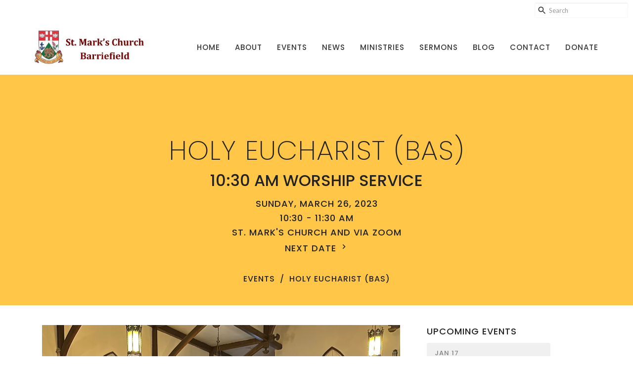

--- FILE ---
content_type: text/html; charset=utf-8
request_url: https://www.stmarksbarriefield.com/events/holy-eucharist-bas/2023-03-26
body_size: 25658
content:
<!DOCTYPE html>
<html lang="en">
  <head>
  <meta charset="UTF-8">
  <meta content="IE=edge,chrome=1" http-equiv="X-UA-Compatible"/>
  <meta content="width=device-width, initial-scale=1.0" name="viewport"/>
  <meta content="St. Mark&#39;s Anglican Church, Barriefield" name="author"/>
  <title>
    Holy Eucharist (BAS) | St. Mark&#39;s Anglican Church, Barriefield
  </title>
  
  
    <meta name="robots" content="index,follow" />
  
  <!-- social meta start -->
  <meta property="og:site_name" content="St. Mark&#39;s Anglican Church, Barriefield" />
  <meta property="og:title" content="Holy Eucharist (BAS)" />
  <meta property="og:url" content="https://www.stmarksbarriefield.com/events/holy-eucharist-bas/2024-05-12"/>
  <meta property="og:type" content="article" />
  <meta property="og:description" content="This service will also be live-streamed.
(Zoom details, and Order of Service, will be sent out via St. Mark&#39;s Worship Newsletter on Friday.  If you do not subscribe to St. Mark&#39;s newsletters, please email Alan Rumsey (alan@planetrumsey.ca) for details.)
 " />
      <meta property="og:image" content="https://dq5pwpg1q8ru0.cloudfront.net/2026/01/13/17/44/12/736071b2-54d7-44e0-b7ac-097a5237a283/IMG_7366_edited-1-2.jpg" />
    <meta property="og:image:width" content="1200" />
    <meta property="og:image:height" content="651" />
  <meta itemprop="name" content="Holy Eucharist (BAS)">
<!-- social meta end -->

  <link href="https://dq5pwpg1q8ru0.cloudfront.net/2020/12/01/14/22/54/89722e2b-9034-4177-9560-db1b093fbe81/tithely%20favicon.png" rel="shortcut icon" type="image/x-icon" />
  <meta name="csrf-param" content="authenticity_token" />
<meta name="csrf-token" content="asjziQb3LsMM8/1Nr6nRH+0p8FJgUuMK2stmu7XOSkhazUz/EHN1Ib2Y6tChajxM+U8TBUYHIXCWtiO19NfKMQ==" />

  <link rel="preconnect" href="https://fonts.gstatic.com/" crossorigin>
  <link rel="preload" href="/fonts/fontawesome/webfont.woff?v=3.2.1" as="font" type="font/woff" crossorigin>

  <link rel="stylesheet" media="all" href="/themes/stylesheet.css?timestamp=2026-01-17+14%3A55%3A49+-0500" />
  <link rel="stylesheet" media="print" href="https://dq5pwpg1q8ru0.cloudfront.net/assets/print-c1b49d74baf454d41a08041bb7881e34979fe0b297fba593578d70ec8cc515fd.css" />

	<link href="https://fonts.googleapis.com/css?family=Poppins:200,200i,500,500i|Lato:400,400i,700,700i&amp;display=swap" rel="stylesheet" type="text/css" async="async" />
  

  <script src="https://dq5pwpg1q8ru0.cloudfront.net/assets/application-baedfe927b756976bd996cb2c71963c5d82c94e444650affbb4162574b24b761.js"></script>
  <script src="https://dq5pwpg1q8ru0.cloudfront.net/packs/js/application-48235911dc1b5b550236.js"></script>
  <script src="https://cdnjs.cloudflare.com/ajax/libs/handlebars.js/4.7.7/handlebars.min.js" defer="defer"></script>


  <!--[if lt IE 9]>
  <script src="https://dq5pwpg1q8ru0.cloudfront.net/javascripts/html5shiv.js"></script>
  <script src="https://dq5pwpg1q8ru0.cloudfront.net/javascripts/respond.min.js"></script>
  <![endif]-->



      <!-- Global site tag (gtag.js) - Google Analytics -->
      <script async src="https://www.googletagmanager.com/gtag/js?id=G-JMF1FXDRZ6"></script>
      <script>
        window.dataLayer = window.dataLayer || [];
        function gtag(){dataLayer.push(arguments);}
        gtag('js', new Date());

        gtag('config', 'G-JMF1FXDRZ6');
      </script>

  


</head>

  <body class=" body_event_42      relative d-flex flex-column">
      <div class="d-flex ">
        <div class="site-content-container">
    

  <div class="system">
  </div>

  <div id="top-menus-container">
    <div id="top-menus">
  <div id="alert-container">
  </div>


  <div class="js-menus   bg-none z-index-navbar">
      <nav class="header-layout-topbar relative px-1 bg-white  %>">
    <div class="pos pos-cover bg-white " style=""></div>
    <ul class="topbar-nav topbar-left ">











        <li class="ml-auto">
            <form class="relative" role="search" action="/search" accept-charset="UTF-8" method="get"><input name="utf8" type="hidden" value="&#x2713;" autocomplete="off" />
    <svg xmlns="http://www.w3.org/2000/svg" width="20" height="20" viewBox="0 0 24 24" class="pos pos-l-1 pos-middle">
    <path d="M15.5 14h-.79l-.28-.27C15.41 12.59 16 11.11 16 9.5 16 5.91 13.09 3 9.5 3S3 5.91 3 9.5 5.91 16 9.5 16c1.61 0 3.09-.59 4.23-1.57l.27.28v.79l5 4.99L20.49 19l-4.99-5zm-6 0C7.01 14 5 11.99 5 9.5S7.01 5 9.5 5 14 7.01 14 9.5 11.99 14 9.5 14z"></path>
    <path d="M0 0h24v24H0z" fill="none"></path>
</svg>

    <input type="text" name="q" id="search_box" class="form-control input-sm input-muted text-default bg-fade-light" style="padding-left: 28px;" placeholder="Search" />
</form>
        </li>
    </ul>
  </nav>

    <div id="main-menu-container">
      
<nav id="main_menu" class="relative bg-default bg-none p-2 p-md-3">
  <div class="bg-default pos pos-cover js-main-menu-background-opacity" style="opacity:1.0;"></div>
  <div class="container d-md-flex flex-wrap ">
    <div class="relative d-flex d-md-block mr-md-3 flex-shrink-0">
      

    <a class="main-menu-logo main-menu-grenville-logo " href="/">
      <img alt="St. Mark&#39;s Anglican Church, Barriefield" class="logo-size-default" src="https://dq5pwpg1q8ru0.cloudfront.net/2021/11/10/10/57/16/d9d678f0-a593-4ec8-b881-9c2bd4cbd4dc/Logo%201.jpg" />
</a>


        <button type="button" class="btn bg-none p-1 border-0 main-menu-hidden-md ml-auto collapsed pr-0" data-toggle="collapse" data-target="#main_menu_collapse" aria-expanded="false">
    <span class="sr-only">Toggle navigation</span>
    <span class="svg-link">
      <svg xmlns="http://www.w3.org/2000/svg" height="24" viewBox="0 0 24 24" width="24">
    <path d="M0 0h24v24H0z" fill="none"></path>
    <path d="M3 18h18v-2H3v2zm0-5h18v-2H3v2zm0-7v2h18V6H3z"></path>
</svg>
 Menu
    </span>
  </button>

    </div>

    <div class="collapse main-menu-collapse-md ml-auto text-center" id="main_menu_collapse">
      <ul class="main-menu-list main-menu-grenville-list align-items-md-center">
          
  <li class="menu-item ">
      <a class="menu-link " href="/">Home</a>
  </li>


          
  <li class="menu-item ">
      <a class="menu-link " href="/about">About</a>
  </li>


          
  <li class="menu-item ">
      <a class="menu-link " href="/events">Events</a>
  </li>


          
  <li class="menu-item ">
      <a class="menu-link " href="/news">News</a>
  </li>


          
  <li class="menu-item ">
      <a class="menu-link " href="/ministries">Ministries</a>
  </li>


          
  <li class="menu-item ">
      <a class="menu-link " href="/media">Sermons</a>
  </li>


          
  <li class="menu-item ">
      <a class="menu-link " href="/blog">Blog</a>
  </li>


          
  <li class="menu-item ">
      <a class="menu-link " href="/contact">Contact</a>
  </li>


          
  <li class="menu-item ">
      <a class="menu-link " href="/give">Donate</a>
  </li>


      </ul>
        <ul class="main-menu-list main-menu-subnav">
          


        </ul>
    </div>
  </div>
</nav>

    </div>
  </div>
</div>

  </div>

  <div id="header-container" class="relative">
    <div id="header" class="header relative bg-cover bg-none w-100
            
            d-flex
            py-3 py-md-5
             topbar-offset
            bg-primary"
     style=" min-height: 0vh;">
  
  

<div id="page-header-overlay" class="bg-primary pos pos-cover" style="opacity:1.0;" data-header-opacity="1.0"></div>
    <div class="container relative d-flex flex-column mt-5">
      
      <div class="my-auto pt-5">
        <div class="text-center">
          <div class="relative d-inline-block break-word">
            <h1 class="header-heading ">
                Holy Eucharist (BAS)
            </h1>
          </div>
              <div class="header-subheading mx-auto mt-2 ">
                10:30 am Worship Service
              </div>
        </div>
        
    <div class="d-flex flex-column header-content-middle mt-3 h4" >
      <div class="mx-auto text-center">

            <div class="text-center mb-2">
              Sunday, March 26, 2023
            </div>

              <div class="text-center mb-2">
                10:30 - 11:30 am
              </div>

              <div class="text-center mb-2">
                St. Mark&#39;s Church and via Zoom
              </div>



            <a class="align-items-center text-subheading mx-auto py-1" href="/events/holy-eucharist-bas/2023-04-02">
              Next Date <!-- Generator: Adobe Illustrator 21.1.0, SVG Export Plug-In . SVG Version: 6.00 Build 0)  --><svg xmlns="http://www.w3.org/2000/svg" xmlns:xlink="http://www.w3.org/1999/xlink" x="0px" y="0px" width="19" height="19" viewBox="0 0 24 24" enable-background="new 0 0 24 24" xml:space="preserve" class="">
<path d="M8.59,16.59L13.17,12L8.59,7.41L10,6l6,6l-6,6L8.59,16.59z"></path>
<path fill="none" d="M0,0h24v24H0V0z"></path>
</svg>

</a>      </div>
    </div>

        <div class="text-center mt-3">
          

        </div>
      </div>

        <div class="text-center pt-3">
          <ol class="header-breadcrumb breadcrumb py-1 d-none d-sm-block">
      <li><a href="/events">Events</a></li>
      <li class="active">Holy Eucharist (BAS)</li>
</ol>

        </div>
      
    </div>
  
  
  <!--<div class="pos pos-b-1 pos-l-1">
    <button class="js-play-video-button p-2 bg-none border-0 d-none" style="opacity: 0.5;">
    </button>
    <button class="js-pause-video-button p-2 bg-none border-0 d-none" style="opacity: 0.5;">
    </button>
    <div class="js-loading-video-button">
      <div class="d-flex p-2" style="opacity: 0.5;">
      </div>
    </div>
  </div>-->

</div>



  </div>

  <main role="main" class="content flex-grow-1  event_42 clearfix m-0 p-0">
    




  

  

<div>
    <div id="top-blocks-wrapper">
      
    </div>

    <div id="page_content" class="relative my-5">
      <div class="container">
        
  <div class="event post">
    <div class="row">
      <div class="col-md-8">



            <div class="letter-box mb-3">
      <div class="d-flex align-items-start">
          <img alt="Slideshow image" class="mx-auto " loading="lazy" src="https://dq5pwpg1q8ru0.cloudfront.net/2026/01/13/16/01/10/47efff65-6fa4-4c65-966f-d00b938c6585/IMG_7366_edited-1-2.jpg" />
      </div>
    </div>



          <a class="btn btn-secondary mb-3" href="https://www.stmarksbarriefield.com/events/holy-eucharist-bas/2023-03-26.ics">
            Save to your Calendar
</a>
          <div class="article">
            <p class="font-def-body1" style="text-align: center;"><strong>This service will also be live-streamed.</strong></p>
<p class="font-def-body1" style="text-align: left;">(Zoom details, and Order of Service, will be sent out via St. Mark's Worship Newsletter on Friday.&nbsp; If you do not subscribe to St. Mark's newsletters, please email Alan Rumsey (<a href="mailto:alan@planetrumsey.ca">alan@planetrumsey.ca</a>) for details.)</p>
<p style="text-align: left;">&nbsp;</p>
          </div>



        


          

        <div class="d-sm-flex align-items-center my-3">
          
          
        </div>
        
      </div>

      <div class="col-md-3 pl-md-4">
        <aside>
  <div class="row">
      <div class="col-sm-6 col-md-12">
        <h2 class="h4 mt-0"><a class="text-body" href="/events">Upcoming Events</a></h2>
        <div class="list-group">
            <a class="list-group-item" href="/events/safe-church-training/2026-01-17">
              <div class="text-muted text-small text-subheading">Jan 17</div>
              <div>Safe Church Training</div>
</a>            <a class="list-group-item" href="/events/holy-communion-bcp/2026-01-18">
              <div class="text-muted text-small text-subheading">Jan 18</div>
              <div>Holy Communion (BCP)</div>
</a>            <a class="list-group-item" href="/events/st-marks-mens-group/2026-01-19">
              <div class="text-muted text-small text-subheading">Jan 19</div>
              <div>St. Mark&#39;s Men&#39;s Group</div>
</a>        </div>
      </div>

      <div class="col-md-12 hidden-sm hidden-xs">
        <h2 class="h4 mt-0">Latest Sermon</h2>
        <div class="list-group">
          <a class="list-group-item" href="/media/2025-11-30-advent-sunday">
            <div class="text-muted text-small text-subheading">Nov 30, 2025</div>
            <div>Advent Sunday</div>
</a>        </div>
      </div>


  </div>

</aside>

      </div>

    </div>
  </div>


      </div>
    </div>

  <div id="bottom-blocks-wrapper">
      
  </div>
</div>

  
  

  </main>

    <div class="bg-tone py-5 hidden-print">
  <div class="container">
    <div class="row d-md-flex align-items-center">
      <div class="col-md-6">
        <h2 class="mt-0 mb-2 mb-sm-1">Sign up for our Newsletter</h2>
        <div>Subscribe to receive email updates with the latest news.</div>
      </div>

      <form class="form col-md-6 mt-4 mt-md-0" action="/subscribers" accept-charset="UTF-8" method="post"><input name="utf8" type="hidden" value="&#x2713;" autocomplete="off" /><input type="hidden" name="authenticity_token" value="BrgM3ZgoNCLSKwOTX33vrvWlH/BOxPNWlFJtQjJc9Pc2vbOrjqxvwGNAFA5RvgL94cP8p2iRMSzYLyhMc0V0jg==" autocomplete="off" />
        <div class="form-group mb-0">
          <label class="font-weight-normal mb-1" for="email">Enter Your Email</label>
          <div class="form-inline w-100">
            <input type="text" name="email" id="email" class="form-control mr-1 submit-subscription" style="min-width: 280px;" data-url="https://www.stmarksbarriefield.com/subscribers/render_recaptcha" />
            <button class="btn btn-primary btn-lg" type="action">
              Subscribe
            </button>
            <div id="subscriber-container"></div>
          </div>
        </div>
</form>    </div>
  </div>
</div>


  <div class="footer footer-sayward bg-none bg-dark">
  <div class="bg-footer pt-3" style=" min-height: 30vh;">
    <div class="bg-dark pos pos-cover" style="opacity:1.0;"></div>
    <div class="relative container">
      <div class="d-sm-flex row">
          <div class="col-sm-4 col-md-3 pr-5 text-center text-sm-left">
            <img alt="logo" class="mb-4" style="max-height: 200px;" src="https://dq5pwpg1q8ru0.cloudfront.net/2022/08/18/13/06/32/dc796838-6fee-4c00-8c2b-b1d170c0a0c7/every-child-matters.jpg" />
            
  <div class="mb-3 footer-text">
    <p><em>For many thousands of years, the Anishinaabeg, Haudenosaunee and Huron Wendat Peoples have sought to walk gently on this land. We seek a new relationship with the Original Peoples of this land, one based in honour and deep respect and we thank them for their hospitality.</em></p>
  </div>

          </div>
        <div class="col-sm-8 col-md-9">
              <ul class="list-unstyled d-sm-flex flex-wrap footer-main-menu">
                
  
    <h2 class="d-none"></h2>
    
          <li class="menu-item list-mr-4 mb-sm-3">
      <a class="menu-link" href="/">Home</a>
  </li>

          <li class="menu-item list-mr-4 mb-sm-3">
      <a class="menu-link" href="/about">About</a>
  </li>

          <li class="menu-item list-mr-4 mb-sm-3">
      <a class="menu-link" href="/events">Events</a>
  </li>

          <li class="menu-item list-mr-4 mb-sm-3">
      <a class="menu-link" href="/news">News</a>
  </li>

          <li class="menu-item list-mr-4 mb-sm-3">
      <a class="menu-link" href="/ministries">Ministries</a>
  </li>

          <li class="menu-item list-mr-4 mb-sm-3">
      <a class="menu-link" href="/media">Sermons</a>
  </li>

          <li class="menu-item list-mr-4 mb-sm-3">
      <a class="menu-link" href="/blog">Blog</a>
  </li>

          <li class="menu-item list-mr-4 mb-sm-3">
      <a class="menu-link" href="/contact">Contact</a>
  </li>

          <li class="menu-item list-mr-4 mb-sm-3">
      <a class="menu-link" href="/give">Donate</a>
  </li>

    
  

                
  
    <h2 class="d-none"></h2>
    
    
  

              </ul>
              <hr class="footer-main-menu-hr">
          <div class="d-sm-flex row flex-wrap">
              

              
            
  <div class="col-sm-6 col-md-4 col-lg-3 mb-5">
    <ul class="list-unstyled mb-0 ">
        <li class="mb-2">
            <h2 class="footer-heading ">St. Mark&#39;s Church, Barriefield</h2>
          <div class="footer-text">
            268 Main Street
              <br/>
              Kingston, Ontario
              <br/>
              K7K 6W4 
              <br/>
              <a target="_blank" href="https://goo.gl/maps/2qDX7i9LMHnad6Qq5">View Map</a>
          </div>
        </li>
    </ul>
  </div>

            
  <div class="col-sm-6 col-md-4 col-lg-3 mb-5">
    <h2 class="footer-heading ">Office Hours</h2>
    <div class="footer-text mb-3">
      <p>Mon, Wed, Thu,  Fri 10 am to 1 pm</p>
    </div>
  </div>

            
  <div class="col-sm-6 col-md-4 col-lg-3 mb-5">
    <h2 class="footer-heading ">Contact</h2>

    <ul class="list-unstyled footer-text ">
        <li class="mt-1 d-sm-flex">
          <span class="footer-item-label mr-1"> Phone: </span><a href="tel:1-613-546-3386">613 546 3386</a>
        </li>

        <li class="mt-1 d-sm-flex">
          
          <span class="footer-item-label mr-1"><span class="translation_missing" title="translation missing: en.ui.email">Email</span>: </span><a encode="javascript" class="truncate" href="mailto:officestmarksbarriefield@kingston.net">officestmarksbarriefield@kingston.net</a>
        </li>
    </ul>
  </div>

          </div>
            
        </div>
      </div>
      

  <div class="mb-3">
    <h2 class="footer-heading d-none">&nbsp;</h2>
    <ul class="list-unstyled d-flex mb-0 justify-content-center justify-content-sm-start">
      
  <li class="social-icon-list-item list-mr-3 rounded-sm overflow-hidden d-flex">
    <a class="svg-link social-icon-link" target="_blank" href="https://www.facebook.com/stmarkschurchbarriefield">
      <svg xmlns="http://www.w3.org/2000/svg" xmlns:xlink="http://www.w3.org/1999/xlink" x="0px" y="0px" width="24" height="24" viewBox="0 0 24 24" style="enable-background:new 0 0 24 24;" xml:space="preserve" class="social-icon-svg footer-social-icon"><title>Facebook Icon</title>
<path d="M24,0v24H0V0H24z M20,2.7h-3.3c-2.5,0-4.7,2.1-4.7,4.7v3.3H9.3v4H12V24h4v-9.3h4v-4h-4V8c0-0.8,0.5-1.3,1.3-1.3H20V2.7z"></path>
</svg>

</a>  </li>

    </ul>
  </div>

    </div>
  </div>
  <div class="py-3 bg-dark-tone ">
    <div class="container d-sm-flex align-items-center">
      <div class="small text-center text-sm-left mb-3 mb-sm-0">
&copy; 2026 St. Mark&#39;s Anglican Church, Barriefield. All Rights Reserved.
| 
  <a class="" href="/login">Login</a>

</div>

  <a class="footer-saywarding d-flex align-items-center ml-auto justify-content-center" href="https://get.tithe.ly" target="_blank">
    powered by<svg xmlns="http://www.w3.org/2000/svg" width="80" height="81" viewBox="0 0 294 81" fill="none" class="ml-1">
<g clip-path="url(#clip0)">
<path d="M38.3656 40.6225C45.0944 37.8784 50.0899 31.9318 50.7101 24.956L50.7781 23.4143C50.7781 13.9488 45.9785 5.58065 38.5021 0C31.0257 5.58065 25.9532 13.9988 25.9532 23.4643L26.0212 25.0059C26.6414 31.9817 31.6368 37.8784 38.3656 40.6225Z" fill="white"></path>
<path d="M35.2308 51.6244C34.8587 50.1633 34.2655 48.8742 33.621 47.5402C32.1415 44.5 29.9902 41.85 27.3579 39.7899C23.4914 36.6973 18.4669 34.9805 13.5286 34.9805H0C0.0245386 36.6893 0 38.3986 0 40.1076C0.142852 43.1069 0.881191 46.0521 2.18755 48.7563C3.66709 51.7965 5.81833 54.4464 8.45064 56.5156C12.2576 59.5606 17.1295 61.4979 22.0243 61.4979H35.5127C35.5127 57.8118 35.6847 53.4062 35.2308 51.6244Z" fill="white"></path>
<path d="M42.5478 47.5402C41.9028 48.8742 41.309 50.1633 40.9365 51.6244C40.5802 53.0221 40.6093 56.0341 40.6384 59.047C40.6464 59.8751 40.6544 60.7032 40.6544 61.4979H40.6225V66.1851L40.0583 80.1165H42.5972C42.6269 79.6703 42.6567 79.2172 42.6868 78.759C42.9419 74.8726 43.2209 70.6234 43.7256 67.1399C44.2898 63.2458 48.5577 61.5647 51.6244 61.4979H54.1549C59.0542 61.4979 63.9305 59.5606 67.7409 56.5156C70.3755 54.4464 72.5287 51.7965 74.0096 48.7563C75.3171 46.0521 76.0561 43.1069 76.1991 40.1076C76.1991 39.5379 76.1964 38.9682 76.1937 38.3985C76.1882 37.2591 76.1827 36.1197 76.1991 34.9805H62.6583C57.7156 34.9805 52.6866 36.6973 48.8165 39.7899C46.1819 41.85 44.0287 44.5 42.5478 47.5402Z" fill="white"></path>
<path d="M204.136 62.5399C201.501 62.5399 199.085 62.5399 196.596 62.5399C196.596 58.7859 196.596 55.1055 196.596 51.4987C196.596 49.3641 196.596 47.2294 196.596 45.0948C196.523 41.8561 195.059 39.9423 192.351 39.2798C189.569 38.6173 186.494 39.7951 185.469 42.4449C184.518 44.9476 184.005 47.7447 183.859 50.3946C183.566 54.3694 183.786 58.3442 183.786 62.4662C181.297 62.4662 178.954 62.4662 176.465 62.4662C176.465 48.628 176.465 34.8633 176.465 20.9515C178.881 20.9515 181.224 20.9515 183.786 20.9515C183.786 26.1776 183.786 31.3302 183.786 37.0716C187.373 32.5079 191.765 31.6246 196.67 32.8759C200.842 33.9064 203.697 36.9244 203.99 41.1936C204.356 46.935 204.21 52.6764 204.283 58.4178C204.136 59.7428 204.136 61.0677 204.136 62.5399ZM225.585 32.6551C216.508 31.0357 209.187 36.0411 207.87 44.7268C206.479 54.0014 211.676 61.8774 220.095 62.9079C230.051 64.1592 235.687 58.8595 236.273 53.9277C235.175 53.6333 234.077 53.3389 232.979 53.0445C231.807 52.75 230.636 52.4556 229.538 52.2348C228.001 56.4304 223.975 57.0929 220.827 56.4304C218.411 55.9888 215.41 53.4861 215.41 49.7321C222.511 49.7321 229.684 49.7321 236.858 49.7321C238.396 41.488 233.418 34.0536 225.585 32.6551ZM222.584 38.1757C226.171 38.3229 228.66 40.6047 228.879 44.0643C224.487 44.0643 220.095 44.0643 215.556 44.0643C216.142 40.3839 218.997 38.0285 222.584 38.1757ZM119.586 62.5399C122.294 62.5399 124.857 62.5399 127.565 62.5399C127.565 51.1307 127.565 39.8687 127.565 28.3858C131.738 28.3858 135.764 28.3858 139.79 28.3858C139.79 25.9568 139.79 23.7486 139.79 21.4667C128.883 21.4667 118.049 21.4667 107.288 21.4667C107.288 23.8222 107.288 26.104 107.288 28.4595C111.387 28.4595 115.34 28.4595 119.586 28.4595C119.586 40.0159 119.586 51.2779 119.586 62.5399ZM263.944 35.1578C267.238 43.3282 270.459 51.4987 273.753 59.5955C274.266 60.8469 274.339 61.951 273.753 63.2759C272.436 66.5147 271.191 69.827 269.873 73.3602C272.07 73.3602 273.9 73.2866 275.803 73.3602C277.194 73.4338 277.779 72.9185 278.292 71.6672C282.977 59.4483 287.662 47.1558 292.42 34.9369C292.64 34.3481 292.859 33.6856 293.079 32.8759C290.956 32.8759 289.053 32.9495 287.15 32.8759C285.905 32.8023 285.246 33.1704 284.807 34.4953C282.977 39.427 281.074 44.2851 279.17 49.2168C278.877 49.9529 278.585 50.6154 278.219 51.6459C275.949 45.6101 273.9 39.9423 271.704 34.3481C271.484 33.8328 270.971 33.0231 270.532 33.0231C268.117 32.8759 265.701 32.9495 263.065 32.9495C263.431 33.8328 263.724 34.4953 263.944 35.1578ZM170.755 56.2832C167.608 57.0929 165.631 55.6943 165.338 52.4556C165.192 50.3946 165.265 48.3336 165.265 46.1989C165.265 43.9171 165.265 41.5616 165.265 39.1326C167.9 39.1326 170.243 39.1326 172.585 39.1326C172.585 36.998 172.585 35.0105 172.585 32.8023C170.097 32.8023 167.754 32.8023 165.265 32.8023C165.265 29.858 165.265 27.0609 165.265 24.2638C162.63 24.2638 160.287 24.2638 157.725 24.2638C157.725 27.1345 157.725 29.858 157.725 32.8759C155.968 32.8759 154.431 32.8759 152.82 32.8759C152.82 35.0842 152.82 36.998 152.82 39.2062C154.504 39.2062 156.115 39.2062 157.798 39.2062C157.798 40.1631 157.798 40.8992 157.798 41.6352C157.798 45.7573 157.725 49.8057 157.871 53.9277C158.018 57.9026 159.848 60.9205 163.728 62.3926C166.436 63.3495 169.218 63.3495 172 62.6135C172.439 62.5399 173.025 61.951 173.025 61.6566C172.951 59.7428 172.732 57.829 172.512 55.6943C171.707 55.9152 171.268 56.136 170.755 56.2832ZM253.695 62.5399C256.184 62.5399 258.527 62.5399 260.943 62.5399C260.943 48.628 260.943 34.7897 260.943 20.8779C258.454 20.8779 256.184 20.8779 253.695 20.8779C253.695 34.9369 253.695 48.7016 253.695 62.5399ZM142.865 62.5399C145.354 62.5399 147.696 62.5399 150.039 62.5399C150.039 52.6028 150.039 42.813 150.039 32.9495C147.623 32.9495 145.28 32.9495 142.865 32.9495C142.865 42.9602 142.865 52.75 142.865 62.5399ZM141.767 23.9694C141.84 26.6193 143.816 28.5331 146.452 28.5331C149.16 28.5331 151.137 26.6193 151.137 23.9694C151.21 21.2459 149.16 19.3321 146.378 19.3321C143.67 19.3321 141.693 21.3195 141.767 23.9694ZM248.425 58.4914C248.425 55.8415 246.448 53.9277 243.74 53.9277C241.031 53.9277 239.201 55.8415 239.201 58.565C239.201 61.2885 241.031 63.0551 243.813 63.0551C246.521 63.0551 248.425 61.2149 248.425 58.4914Z" fill="white"></path>
</g>
<defs>
<clipPath id="clip0">
<rect width="293.079" height="80.1165" fill="white"></rect>
</clipPath>
</defs>
</svg>

    <div class="sr-only">
      Website Developed by Tithely
    </div>
  </a>

    </div>
  </div>
</div>




  
    <div id="giving-widget-script">
        <script src="https://static.tithely.com/give/give.js" defer></script>

    </div>
  <![CDATA[[base64]--e8eed3fc7ab0d221d5719e3cf7f9d4bab6405f6c]]>

  <div id="pyv-pop-up-container">
    
  </div>
</div>

      </div>
    <!-- Modal -->
    <div class="modal fade my-5 system" id="form-modal" tabindex="-1" role="dialog" aria-labelledby="form-modal" data-backdrop="static">
      <div class="modal-dialog modal-lg" role="document">
        <div class="modal-content px-3 py-3">
        </div>
      </div>
    </div>
    <div id="vue-form-modal" class="system"></div>
    

  </body>
</html>
